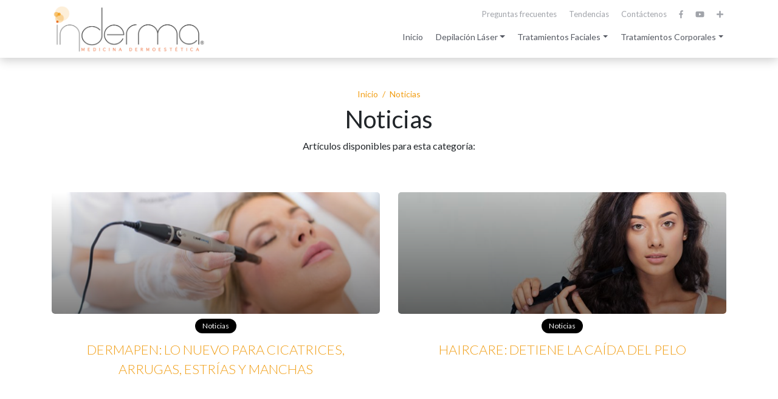

--- FILE ---
content_type: text/html; charset=UTF-8
request_url: https://www.inderma.cl/category/noticias/page/2/
body_size: 6329
content:
<!doctype html>
<html lang="es" class="no-js">
	<head>
		<meta charset="UTF-8">
		

		<link href="//www.google-analytics.com" rel="dns-prefetch">
        <link href="https://www.inderma.cl/wp-content/themes/inderma/favicon.ico" rel="shortcut icon">

		<meta http-equiv="X-UA-Compatible" content="IE=edge,chrome=1">
		<meta name="viewport" content="width=device-width, initial-scale=1.0">
		<meta name="Resource-type" content="Index">
		<meta name="Revisit-after" content="7 days">
		<meta name="robots" content="ALL">
		<meta http-equiv="Content-Type" content="text/html; charset=utf-8">

		<link href="https://fonts.googleapis.com/css?family=Lato:300,400,400i,700" rel="stylesheet">
		<script src="https://www.inderma.cl/wp-content/themes/inderma/node_modules/jquery/dist/jquery.min.js"></script>
		<script src="https://www.inderma.cl/wp-content/themes/inderma/node_modules/popper.js/dist/umd/popper.min.js"></script>
		<script src="https://www.inderma.cl/wp-content/themes/inderma/node_modules/bootstrap/dist/js/bootstrap.min.js"></script>
		<script src="https://www.inderma.cl/wp-content/themes/inderma/node_modules/owl.carousel/dist/owl.carousel.min.js"></script>
		<script src="https://www.inderma.cl/wp-content/themes/inderma/node_modules/@fancyapps/fancybox/dist/jquery.fancybox.min.js"></script>
		<script src="https://www.inderma.cl/wp-content/themes/inderma/assets/js/Func.class.js"></script>

		<!-- HTML5 shim and Respond.js for IE8 support of HTML5 elements and media queries -->
		<!-- WARNING: Respond.js doesn't work if you view the page via file:// -->
		<!--[if lt IE 9]>
		<script src="https://oss.maxcdn.com/html5shiv/3.7.3/html5shiv.min.js"></script>
		<script src="https://oss.maxcdn.com/respond/1.4.2/respond.min.js"></script>
		<![endif]-->

		
	<!-- This site is optimized with the Yoast SEO plugin v15.7 - https://yoast.com/wordpress/plugins/seo/ -->
	<title>Noticias Archives - Página 2 de 2 - Clínica Inderma</title>
	<meta name="robots" content="index, follow, max-snippet:-1, max-image-preview:large, max-video-preview:-1" />
	<link rel="canonical" href="https://www.inderma.cl/category/noticias/page/2/" />
	<link rel="prev" href="https://www.inderma.cl/category/noticias/" />
	<meta property="og:locale" content="es_ES" />
	<meta property="og:type" content="article" />
	<meta property="og:title" content="Noticias Archives - Página 2 de 2 - Clínica Inderma" />
	<meta property="og:url" content="https://www.inderma.cl/category/noticias/" />
	<meta property="og:site_name" content="Clínica Inderma" />
	<meta name="twitter:card" content="summary_large_image" />
	<script type="application/ld+json" class="yoast-schema-graph">{"@context":"https://schema.org","@graph":[{"@type":"Organization","@id":"https://www.inderma.cl/#organization","name":"Inderma","url":"https://www.inderma.cl/","sameAs":[],"logo":{"@type":"ImageObject","@id":"https://www.inderma.cl/#logo","inLanguage":"es","url":"https://www.inderma.cl/wp-content/uploads/2021/02/logo_inderma.png","width":550,"height":171,"caption":"Inderma"},"image":{"@id":"https://www.inderma.cl/#logo"}},{"@type":"WebSite","@id":"https://www.inderma.cl/#website","url":"https://www.inderma.cl/","name":"Cl\u00ednica Inderma","description":"Centro de Salud Est\u00e9tica Inderma Fono: (+562) 2951 6630 | E-mail: contacto.estoril@inderma.cl | Fono: (+562) 2247 4140 | E-mail: contacto.ahumada@inderma.cl","publisher":{"@id":"https://www.inderma.cl/#organization"},"potentialAction":[{"@type":"SearchAction","target":"https://www.inderma.cl/?s={search_term_string}","query-input":"required name=search_term_string"}],"inLanguage":"es"},{"@type":"CollectionPage","@id":"https://www.inderma.cl/category/noticias/page/2/#webpage","url":"https://www.inderma.cl/category/noticias/page/2/","name":"Noticias Archives - P\u00e1gina 2 de 2 - Cl\u00ednica Inderma","isPartOf":{"@id":"https://www.inderma.cl/#website"},"inLanguage":"es","potentialAction":[{"@type":"ReadAction","target":["https://www.inderma.cl/category/noticias/page/2/"]}]}]}</script>
	<!-- / Yoast SEO plugin. -->


<link rel='dns-prefetch' href='//s.w.org' />
		<script type="text/javascript">
			window._wpemojiSettings = {"baseUrl":"https:\/\/s.w.org\/images\/core\/emoji\/13.0.1\/72x72\/","ext":".png","svgUrl":"https:\/\/s.w.org\/images\/core\/emoji\/13.0.1\/svg\/","svgExt":".svg","source":{"concatemoji":"https:\/\/www.inderma.cl\/wp-includes\/js\/wp-emoji-release.min.js?ver=5.6.16"}};
			!function(e,a,t){var n,r,o,i=a.createElement("canvas"),p=i.getContext&&i.getContext("2d");function s(e,t){var a=String.fromCharCode;p.clearRect(0,0,i.width,i.height),p.fillText(a.apply(this,e),0,0);e=i.toDataURL();return p.clearRect(0,0,i.width,i.height),p.fillText(a.apply(this,t),0,0),e===i.toDataURL()}function c(e){var t=a.createElement("script");t.src=e,t.defer=t.type="text/javascript",a.getElementsByTagName("head")[0].appendChild(t)}for(o=Array("flag","emoji"),t.supports={everything:!0,everythingExceptFlag:!0},r=0;r<o.length;r++)t.supports[o[r]]=function(e){if(!p||!p.fillText)return!1;switch(p.textBaseline="top",p.font="600 32px Arial",e){case"flag":return s([127987,65039,8205,9895,65039],[127987,65039,8203,9895,65039])?!1:!s([55356,56826,55356,56819],[55356,56826,8203,55356,56819])&&!s([55356,57332,56128,56423,56128,56418,56128,56421,56128,56430,56128,56423,56128,56447],[55356,57332,8203,56128,56423,8203,56128,56418,8203,56128,56421,8203,56128,56430,8203,56128,56423,8203,56128,56447]);case"emoji":return!s([55357,56424,8205,55356,57212],[55357,56424,8203,55356,57212])}return!1}(o[r]),t.supports.everything=t.supports.everything&&t.supports[o[r]],"flag"!==o[r]&&(t.supports.everythingExceptFlag=t.supports.everythingExceptFlag&&t.supports[o[r]]);t.supports.everythingExceptFlag=t.supports.everythingExceptFlag&&!t.supports.flag,t.DOMReady=!1,t.readyCallback=function(){t.DOMReady=!0},t.supports.everything||(n=function(){t.readyCallback()},a.addEventListener?(a.addEventListener("DOMContentLoaded",n,!1),e.addEventListener("load",n,!1)):(e.attachEvent("onload",n),a.attachEvent("onreadystatechange",function(){"complete"===a.readyState&&t.readyCallback()})),(n=t.source||{}).concatemoji?c(n.concatemoji):n.wpemoji&&n.twemoji&&(c(n.twemoji),c(n.wpemoji)))}(window,document,window._wpemojiSettings);
		</script>
		<style type="text/css">
img.wp-smiley,
img.emoji {
	display: inline !important;
	border: none !important;
	box-shadow: none !important;
	height: 1em !important;
	width: 1em !important;
	margin: 0 .07em !important;
	vertical-align: -0.1em !important;
	background: none !important;
	padding: 0 !important;
}
</style>
	<link rel='stylesheet' id='wp-block-library-css'  href='https://www.inderma.cl/wp-includes/css/dist/block-library/style.min.css?ver=5.6.16' media='all' />
<link rel='stylesheet' id='wc-block-vendors-style-css'  href='https://www.inderma.cl/wp-content/plugins/woocommerce/packages/woocommerce-blocks/build/vendors-style.css?ver=4.0.0' media='all' />
<link rel='stylesheet' id='wc-block-style-css'  href='https://www.inderma.cl/wp-content/plugins/woocommerce/packages/woocommerce-blocks/build/style.css?ver=4.0.0' media='all' />
<link rel='stylesheet' id='contact-form-7-css'  href='https://www.inderma.cl/wp-content/plugins/contact-form-7/includes/css/styles.css?ver=5.3.2' media='all' />
<link rel='stylesheet' id='ewd-ufaq-style-css'  href='https://www.inderma.cl/wp-content/plugins/ultimate-faqs/css/ewd-ufaq-styles.css?ver=5.6.16' media='all' />
<link rel='stylesheet' id='ewd-ufaq-rrssb-css'  href='https://www.inderma.cl/wp-content/plugins/ultimate-faqs/css/rrssb-min.css?ver=5.6.16' media='all' />
<link rel='stylesheet' id='woocommerce-layout-css'  href='https://www.inderma.cl/wp-content/plugins/woocommerce/assets/css/woocommerce-layout.css?ver=4.9.5' media='all' />
<link rel='stylesheet' id='woocommerce-smallscreen-css'  href='https://www.inderma.cl/wp-content/plugins/woocommerce/assets/css/woocommerce-smallscreen.css?ver=4.9.5' media='only screen and (max-width: 768px)' />
<link rel='stylesheet' id='woocommerce-general-css'  href='https://www.inderma.cl/wp-content/plugins/woocommerce/assets/css/woocommerce.css?ver=4.9.5' media='all' />
<style id='woocommerce-inline-inline-css' type='text/css'>
.woocommerce form .form-row .required { visibility: visible; }
</style>
<link rel='stylesheet' id='html5blank-css'  href='https://www.inderma.cl/wp-content/themes/inderma/style.css?ver=1.0' media='all' />
<link rel='stylesheet' id='styles-css'  href='https://www.inderma.cl/wp-content/themes/inderma/assets/css/styles.css?ver=1.0.0' media='all' />
<script type='text/javascript' src='https://www.inderma.cl/wp-content/themes/inderma/js/lib/conditionizr-4.3.0.min.js?ver=4.3.0' id='conditionizr-js'></script>
<script type='text/javascript' src='https://www.inderma.cl/wp-content/themes/inderma/js/lib/modernizr-2.7.1.min.js?ver=2.7.1' id='modernizr-js'></script>
<script type='text/javascript' src='https://www.inderma.cl/wp-includes/js/jquery/jquery.min.js?ver=3.5.1' id='jquery-core-js'></script>
<script type='text/javascript' src='https://www.inderma.cl/wp-includes/js/jquery/jquery-migrate.min.js?ver=3.3.2' id='jquery-migrate-js'></script>
<script type='text/javascript' src='https://www.inderma.cl/wp-content/themes/inderma/js/scripts.js?ver=1.0.0' id='html5blankscripts-js'></script>
<link rel="https://api.w.org/" href="https://www.inderma.cl/wp-json/" /><link rel="alternate" type="application/json" href="https://www.inderma.cl/wp-json/wp/v2/categories/6" />    <script type="text/javascript">
        var ajaxurl = 'https://www.inderma.cl/wp-admin/admin-ajax.php';
    </script>
	<noscript><style>.woocommerce-product-gallery{ opacity: 1 !important; }</style></noscript>
			<style type="text/css" id="wp-custom-css">
			.wrapper-home #home-river .message {

    font-size: 18px;
}

.main-content p {
	    font-size: 18px!important;
}		</style>
				<script>
        // conditionizr.com
        // configure environment tests
        conditionizr.config({
            assets: 'https://www.inderma.cl/wp-content/themes/inderma',
            tests: {}
        });
        </script>

	</head>
	<body class="archive paged category category-noticias category-6 paged-2 category-paged-2 theme-inderma woocommerce-no-js">

		<!-- wrapper -->
		<div class="wrapper wrapper-category ">
			
			<!-- <a id="btn-menu">
				<i class="fa fa-bars hide-on-active"></i>
				<i class="fa fa-times show-on-active"></i>
			</a> -->

			<header id="header">
				<div class="container">
					<div class="row">
						<div class="area-logo col-12 col-sm-3">
							<a href="https://www.inderma.cl" target="_top">
								<img src="https://www.inderma.cl/wp-content/themes/inderma/assets/img/auxi/logo.png" class="logo" alt="Inderma" title="Inderma" height="75">
							</a>
						</div>
						<div class="area-navigation col-12 col-sm-9">
							<ul class="navigation-secondary list-unstyled list-inline text-right">
								<li id="menu-item-284" class="menu-item menu-item-type-post_type menu-item-object-post menu-item-284 list-inline-item"><a href="https://www.inderma.cl/preguntas-frecuentes-sobre-depilacion-laser/">Preguntas frecuentes</a></li>
<li id="menu-item-11" class="menu-item menu-item-type-custom menu-item-object-custom menu-item-11 list-inline-item"><a href="/tag/tendencias/">Tendencias</a></li>
<li id="menu-item-92" class="menu-item menu-item-type-post_type menu-item-object-page menu-item-92 list-inline-item"><a href="https://www.inderma.cl/contacto/">Contáctenos</a></li>

																			<li class="list-inline-item list-item-social">
												<a href="https://www.facebook.com/inderma.cl/" target="_blank" title="Facebook">
													<i class="icon fab fa-facebook-f"></i>
												</a>
											</li>
																					<li class="list-inline-item list-item-social">
												<a href="https://www.youtube.com/channel/UCFkpJBFn4NmIPUCj5FltgDg" target="_blank" title="YouTube">
													<i class="icon fab fa-youtube"></i>
												</a>
											</li>
																					<li class="list-inline-item list-item-social">
												<a href="https://linkedin.com/company/clinica-inderma-chile" target="_blank" title="LinkedIn">
													<i class="icon fas fa-plus"></i>
												</a>
											</li>
																	</ul>

							<ul class="navigation-primary list-unstyled list-inline text-right"><li id="menu-item-7" class="menu-item menu-item-type-post_type menu-item-object-page menu-item-home menu-item-7 nav-item list-inline-item">
	<a class="nav-link"  href="https://www.inderma.cl/">Inicio</a></li>
<li id="menu-item-98" class="menu-item menu-item-type-taxonomy menu-item-object-category menu-item-has-children menu-item-98 nav-item dropdown list-inline-item">
	<a class="nav-link dropdown-toggle"  href="https://www.inderma.cl/category/tratamientos/depilacion-laser/" data-toggle="dropdown" aria-haspopup="true" aria-expanded="false">Depilación Láser</a>
<div class="dropdown-menu" role="menu">
<a class="dropdown-item"  href="https://www.inderma.cl/depilacion-laser-corporal/">Depilación láser corporal</a><a class="dropdown-item"  href="https://www.inderma.cl/tratamiento-de-ejemplo-1/">Depilación facial láser</a>
</div>
</li>
<li id="menu-item-99" class="menu-item menu-item-type-taxonomy menu-item-object-category menu-item-has-children menu-item-99 nav-item dropdown list-inline-item">
	<a class="nav-link dropdown-toggle"  href="https://www.inderma.cl/category/tratamientos/tratamientos-faciales/" data-toggle="dropdown" aria-haspopup="true" aria-expanded="false">Tratamientos Faciales</a>
<div class="dropdown-menu" role="menu">
<a class="dropdown-item"  href="https://www.inderma.cl/botox/">Botox</a><a class="dropdown-item"  href="https://www.inderma.cl/rellenos-faciales/">Rellenos faciales</a><a class="dropdown-item"  href="https://www.inderma.cl/eliminacion-de-venitas/">Eliminación de venitas</a><a class="dropdown-item"  href="https://www.inderma.cl/plasma-rico-en-plaquetas/">Plasma rico en plaquetas</a><a class="dropdown-item"  href="https://www.inderma.cl/peeling-quimico/">Peeling químico</a><a class="dropdown-item"  href="https://www.inderma.cl/higiene-facial-y-tratamiento-antiedad/">Higiene facial y tratamiento antiedad</a><a class="dropdown-item"  href="https://www.inderma.cl/drenaje-linfatico-facial/">Drenaje linfático facial</a><a class="dropdown-item"  href="https://www.inderma.cl/microdermoabrasion/">Microdermoabrasión</a><a class="dropdown-item"  href="https://www.inderma.cl/tratamiento-de-ejemplo-1/">Depilación facial láser</a><a class="dropdown-item"  href="https://www.inderma.cl/fototerapia-bbl/">Fototerapia BBL</a><a class="dropdown-item"  href="https://www.inderma.cl/dermapen-lo-nuevo-para-cicatrices-arrugas-estrias-y-manchas/">Dermapen</a><a class="dropdown-item"  href="https://www.inderma.cl/haircare-detiene-la-caida-del-pelo/">Caída de Cabello</a>
</div>
</li>
<li id="menu-item-100" class="menu-item menu-item-type-taxonomy menu-item-object-category menu-item-has-children menu-item-100 nav-item dropdown list-inline-item">
	<a class="nav-link dropdown-toggle"  href="https://www.inderma.cl/category/tratamientos/tratamientos-corporales/" data-toggle="dropdown" aria-haspopup="true" aria-expanded="false">Tratamientos Corporales</a>
<div class="dropdown-menu" role="menu">
<a class="dropdown-item"  href="https://www.inderma.cl/masajes-de-relajacion/">Masajes de relajación</a><a class="dropdown-item"  href="https://www.inderma.cl/masajes-reafirmantes/">Masajes reafirmantes</a><a class="dropdown-item"  href="https://www.inderma.cl/hiperhidrosis/">Hiperhidrósis</a><a class="dropdown-item"  href="https://www.inderma.cl/drenaje-linfatico/">Drenaje Linfático</a><a class="dropdown-item"  href="https://www.inderma.cl/eliminacion-de-venitas/">Eliminación de venitas</a><a class="dropdown-item"  href="https://www.inderma.cl/depilacion-laser-corporal/">Depilación láser corporal</a>
</div>
</li>
</ul>
						</div>
					</div>
				</div>
			</header>


<main id="main">
    <section class="m-t-md" id="category-main-content">
        <div class="container">
            <div class="row">
                <header class="main-header text-center col-12 col-sm-8 offset-sm-2">
                    <div class="breadcrumbs">
                        <a href="https://www.inderma.cl" target="_top" class="link">Inicio</a>
                        <span class="separator">/</span>
                        <span class="current">Noticias</span>
                    </div>
        
                    <h1 class="title">Noticias</h1>
                    <p class="excerpt">Artículos disponibles para esta categoría:</p>
                </header>
                <div class="main-content col-12">
                    <div class="row">
                        	<div class="col-12 col-sm-6 m-b-sm">
		<!-- article -->
		<article class="ind-article-category mb-3" id="post-197" class="post-197 post type-post status-publish format-standard has-post-thumbnail hentry category-noticias tag-tendencias">
			<div class="ind-article-inner">
				<div class="picture">
					<span class="bg-opacity"></span>

											<img src="https://www.inderma.cl/wp-content/uploads/2018/07/noticia-piel-2.png" class="attachment-360x200 size-360x200 wp-post-image" alt="" loading="lazy" srcset="https://www.inderma.cl/wp-content/uploads/2018/07/noticia-piel-2.png 544w, https://www.inderma.cl/wp-content/uploads/2018/07/noticia-piel-2-250x106.png 250w, https://www.inderma.cl/wp-content/uploads/2018/07/noticia-piel-2-120x51.png 120w" sizes="(max-width: 360px) 100vw, 360px" />									</div>

				<div class="info p-x-xs">
					<div class="categories p-x-xs">
						<a href="https://www.inderma.cl/category/noticias/" class="category" target="_top">Noticias</a>					</div>
					<h2 class="title">
						<a href="https://www.inderma.cl/dermapen-lo-nuevo-para-cicatrices-arrugas-estrias-y-manchas/" title="Dermapen: Lo nuevo para cicatrices, arrugas, estrías y manchas">Dermapen: Lo nuevo para cicatrices, arrugas, estrías y manchas</a>
					</h2>
				</div>
			</div>
		</article>
		<!-- /article -->
	</div>
	<div class="col-12 col-sm-6 m-b-sm">
		<!-- article -->
		<article class="ind-article-category mb-3" id="post-44" class="post-44 post type-post status-publish format-standard has-post-thumbnail hentry category-noticias tag-tendencias">
			<div class="ind-article-inner">
				<div class="picture">
					<span class="bg-opacity"></span>

											<img src="https://www.inderma.cl/wp-content/uploads/2018/06/cuidado-del-cabello-haircare-inderma-clinica-las-condes.jpg" class="attachment-360x200 size-360x200 wp-post-image" alt="cuidado del cabello haircare inderma clinica las condes" loading="lazy" srcset="https://www.inderma.cl/wp-content/uploads/2018/06/cuidado-del-cabello-haircare-inderma-clinica-las-condes.jpg 1458w, https://www.inderma.cl/wp-content/uploads/2018/06/cuidado-del-cabello-haircare-inderma-clinica-las-condes-250x117.jpg 250w, https://www.inderma.cl/wp-content/uploads/2018/06/cuidado-del-cabello-haircare-inderma-clinica-las-condes-768x358.jpg 768w, https://www.inderma.cl/wp-content/uploads/2018/06/cuidado-del-cabello-haircare-inderma-clinica-las-condes-700x326.jpg 700w, https://www.inderma.cl/wp-content/uploads/2018/06/cuidado-del-cabello-haircare-inderma-clinica-las-condes-120x56.jpg 120w" sizes="(max-width: 360px) 100vw, 360px" />									</div>

				<div class="info p-x-xs">
					<div class="categories p-x-xs">
						<a href="https://www.inderma.cl/category/noticias/" class="category" target="_top">Noticias</a>					</div>
					<h2 class="title">
						<a href="https://www.inderma.cl/haircare-detiene-la-caida-del-pelo/" title="HairCare: Detiene la caída del pelo">HairCare: Detiene la caída del pelo</a>
					</h2>
				</div>
			</div>
		</article>
		<!-- /article -->
	</div>

                    </div>

                    <!-- pagination -->
<nav class="mt-5" aria-label="Navegación de artículos">
	<div class="post-nav"><ul class="pagination justify-content-center flex-wrap"><li class="page-item"><a href="https://www.inderma.cl/category/noticias/" class="page-link" title="previous">Previous</a></li><li class="page-item"><a href="https://www.inderma.cl/category/noticias/" class="page-link">01</a></li><li class="page-item active"><a href="" class="page-link">02</a></li><li class="page-item disabled"><a href="https://www.inderma.cl/category/noticias/page/3/" class="page-link" title="next">Next</a></li></ul></div></nav>
<!-- /pagination -->
                </div>
            </div>
        </div>
    </section>
</main>

			<footer class="m-t-lg" id="footer" role="contentinfo">
				<div class="container">
					<a href="https://www.inderma.cl" target="_top">
						<img src="https://www.inderma.cl/wp-content/themes/inderma/assets/img/auxi/logo-contrast.png" alt="Inderma" title="Inderma" class="logo">
					</a>

					<div class="body">
						<p>Fono: <a href="tel:+56229516630">(+562) 2951 6630</a> | E-mail: <a href="mailto:contacto.estoril@inderma.cl">contacto.estoril@inderma.cl</a> | Fono: <a href="tel:+56222474140">(+562) 2247 4140</a> | E-mail: <a href="mailto:contacto.ahumada@inderma.cl">contacto.ahumada@inderma.cl</a><br /> <a href="https://www.inderma.cl/sitemap.xml">Mapa del Sitio</a></p>
						<p>Copyright &copy; 2026 Inderma. Todos los derechos reservados Inderma</p>
					</div>

				</div>
			</footer>

		</div>
		<!-- /wrapper -->

			<script type="text/javascript">
		(function () {
			var c = document.body.className;
			c = c.replace(/woocommerce-no-js/, 'woocommerce-js');
			document.body.className = c;
		})()
	</script>
	<script type='text/javascript' id='contact-form-7-js-extra'>
/* <![CDATA[ */
var wpcf7 = {"apiSettings":{"root":"https:\/\/www.inderma.cl\/wp-json\/contact-form-7\/v1","namespace":"contact-form-7\/v1"}};
/* ]]> */
</script>
<script type='text/javascript' src='https://www.inderma.cl/wp-content/plugins/contact-form-7/includes/js/scripts.js?ver=5.3.2' id='contact-form-7-js'></script>
<script type='text/javascript' src='https://www.inderma.cl/wp-content/plugins/woocommerce/assets/js/jquery-blockui/jquery.blockUI.min.js?ver=2.70' id='jquery-blockui-js'></script>
<script type='text/javascript' id='wc-add-to-cart-js-extra'>
/* <![CDATA[ */
var wc_add_to_cart_params = {"ajax_url":"\/wp-admin\/admin-ajax.php","wc_ajax_url":"\/?wc-ajax=%%endpoint%%","i18n_view_cart":"Ver carrito","cart_url":"https:\/\/www.inderma.cl","is_cart":"","cart_redirect_after_add":"no"};
/* ]]> */
</script>
<script type='text/javascript' src='https://www.inderma.cl/wp-content/plugins/woocommerce/assets/js/frontend/add-to-cart.min.js?ver=4.9.5' id='wc-add-to-cart-js'></script>
<script type='text/javascript' src='https://www.inderma.cl/wp-content/plugins/woocommerce/assets/js/js-cookie/js.cookie.min.js?ver=2.1.4' id='js-cookie-js'></script>
<script type='text/javascript' id='woocommerce-js-extra'>
/* <![CDATA[ */
var woocommerce_params = {"ajax_url":"\/wp-admin\/admin-ajax.php","wc_ajax_url":"\/?wc-ajax=%%endpoint%%"};
/* ]]> */
</script>
<script type='text/javascript' src='https://www.inderma.cl/wp-content/plugins/woocommerce/assets/js/frontend/woocommerce.min.js?ver=4.9.5' id='woocommerce-js'></script>
<script type='text/javascript' id='wc-cart-fragments-js-extra'>
/* <![CDATA[ */
var wc_cart_fragments_params = {"ajax_url":"\/wp-admin\/admin-ajax.php","wc_ajax_url":"\/?wc-ajax=%%endpoint%%","cart_hash_key":"wc_cart_hash_b1cc9c97abac7fb15cc8964573a2e06d","fragment_name":"wc_fragments_b1cc9c97abac7fb15cc8964573a2e06d","request_timeout":"5000"};
/* ]]> */
</script>
<script type='text/javascript' src='https://www.inderma.cl/wp-content/plugins/woocommerce/assets/js/frontend/cart-fragments.min.js?ver=4.9.5' id='wc-cart-fragments-js'></script>
<script type='text/javascript' src='https://www.inderma.cl/wp-includes/js/wp-embed.min.js?ver=5.6.16' id='wp-embed-js'></script>

		<!-- Global site tag (gtag.js) - Google Analytics -->
		<script async src="https://www.googletagmanager.com/gtag/js?id=UA-8353786-1"></script>
		<script>
			window.dataLayer = window.dataLayer || [];
			function gtag(){dataLayer.push(arguments);}
			gtag('js', new Date());

			gtag('config', 'UA-8353786-1');
		</script>


		<!-- Font-Awesome Script -->
		<script defer src="https://use.fontawesome.com/releases/v5.0.13/js/all.js" integrity="sha384-xymdQtn1n3lH2wcu0qhcdaOpQwyoarkgLVxC/wZ5q7h9gHtxICrpcaSUfygqZGOe" crossorigin="anonymous"></script>

	</body>
</html>


--- FILE ---
content_type: text/css
request_url: https://www.inderma.cl/wp-content/themes/inderma/style.css?ver=1.0
body_size: 44
content:
/*
	Theme Name: Inderma (Fixe)
	Theme URI: http://fixe.cl
	Description: Inderma HTML5 Blank WordPress Theme
	Version: 1.0.0
	Author: Javier Luz (@javitoluz)
	Author URI: http://fixe.cl
	Tags: Blank, HTML5, CSS3

	License: MIT
	License URI: http://opensource.org/licenses/mit-license.php
*/

/*------------------------------------*\
    MAIN
\*------------------------------------*/

--- FILE ---
content_type: application/javascript
request_url: https://www.inderma.cl/wp-content/themes/inderma/assets/js/Func.class.js
body_size: 286
content:
// Clase: "Func", con métodos básicos y generales para el funcionamiento del sitio.
var Func = {
    init: function() {
        Func.installTab('.owl-carousel', {
            loop: true,
            margin: 0,
            nav: true,
            items: 1,
            autoplay: true,
            autoplayTimeout: 8000,
            autoplayHoverPause: true
        });

        $('[data-toggle="tooltip"]').tooltip();
    },

    installTab: function(obj, options) {
        var owl = $(obj);

        owl.owlCarousel(options);

        return false;
    },

    abrirMenu: function(obj) {
        var obj = $(obj);
        obj.parent('.abrir').siblings('ul').stop().slideToggle('fast');

        return false;
    },

    showLanguage: function(obj) {
        $(obj).parents('.language').find('.list').stop().fadeIn('fast').css("display","inline-block");
    },
    hideLanguage: function(obj) {
        $(obj).find('.list').stop().fadeOut('fast');
    }
}

// Inicializador
$(window).on('load', function(){
    Func.init();
});
